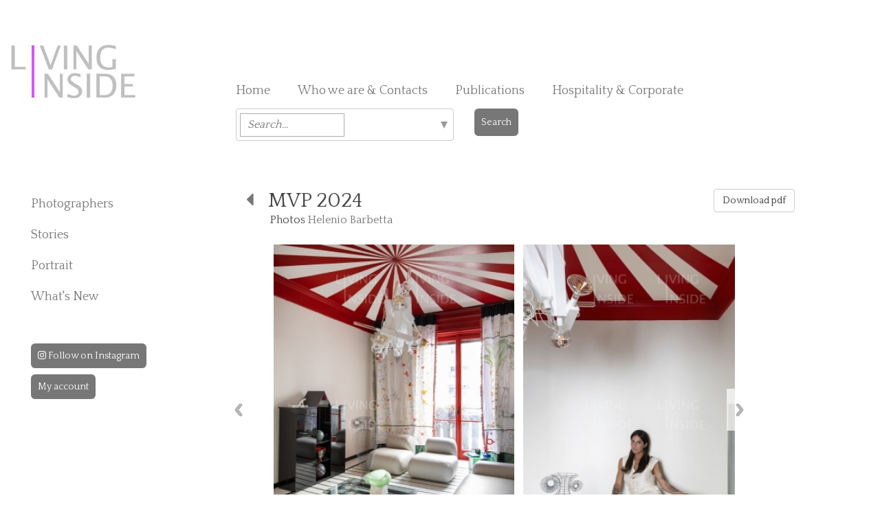

--- FILE ---
content_type: text/html; charset=iso-8859-1
request_url: https://www.livinginside.it/index.php?pagina=features&galleria=8947
body_size: 6279
content:
<!DOCTYPE HTML>
<html lang="en">
<head>
    <script type="text/javascript">
var _iub = _iub || [];
_iub.csConfiguration = {"gdprAppliesGlobally":false,"countryDetection":true,"cookiePolicyInOtherWindow":true,"consentOnContinuedBrowsing":false,"perPurposeConsent":true,"whitelabel":false,"lang":"en","siteId":2424637,"floatingPreferencesButtonDisplay":"bottom-right","cookiePolicyId":28298674,"cookiePolicyUrl":"https://www.livinginside.it/index.php?pagina=privacy", "banner":{ "acceptButtonDisplay":true,"customizeButtonDisplay":true,"acceptButtonColor":"#c4c4c4","acceptButtonCaptionColor":"#000000","customizeButtonColor":"#c4c4c4","customizeButtonCaptionColor":"#000000","rejectButtonDisplay":true,"rejectButtonColor":"#c4c4c4","rejectButtonCaptionColor":"#000000","listPurposes":true,"position":"float-bottom-center","textColor":"#000000","backgroundColor":"#ffffff","content":"We, and selected companies, may access and use information for the purposes below. You may customise your choice or continue using our service if you are okay with the purposes listed.\n\nPlease note that when all purposes are disallowed, some site functionality may be affected." }};
</script>
<script type="text/javascript" src="//cdn.iubenda.com/cs/iubenda_cs.js" charset="UTF-8" async></script>
    <!--meta http-equiv="Content-Type" content="text/html; charset=utf-8"-->
 <meta http-equiv="Content-Type" content="text/html;charset=ISO-8859-1">
<meta name="viewport" content="width=device-width, initial-scale=1, maximum-scale=1">
<meta name="google-site-verification" content="dmRKH8nHFRxi3ZIwmp3cl-ac8DAL9jgHN9CrodWc1WI" />
<title>MVP 2024  - ARCHITECTURAL / DESIGN - Editorial Features - Photographers Agency: Interior Design, Lifestyle, Food, Gardens, Houses â€“ Living Inside LTD</title>
<meta name="description" content="" />
<meta name="keywords" content="" />
<link href="https://fonts.googleapis.com/css?family=Special+Elite" rel="stylesheet" type="text/css">
<link href='https://fonts.googleapis.com/css?family=Quattrocento:400,700' rel='stylesheet' type='text/css'>
<link rel="stylesheet" href="css/bootstrap.min.css" type="text/css" media="all" />
<link rel="stylesheet" href="css/font-awesome.min.css" type="text/css" media="all" />
<link rel="stylesheet" href="css/responsiveslides.css" type="text/css" media="all" />
<link rel="stylesheet" href="css/custom.css" type="text/css" media="all" />

<link href='https://fonts.googleapis.com/css?family=Special+Elite' rel='stylesheet' type='text/css'>

<style type="text/css">
	.fineart {
		font-family: 'Special Elite', cursive;
		text-decoration:none;
		font-weight:bold;
		font-size:20px;
	}

    img{-webkit-user-drag: none;}

    .overlay{
        display: none;
        position: fixed;
        width: 100%;
        height: 100%;
        top: 0;
        left: 0;
        z-index: 999;
        background: rgba(255,255,255,0.8) url("img/loading.gif") center no-repeat;
    }

    body.loading{
        overflow: hidden;
    }

    body.loading .overlay{
        display: block;
    }

</style>

    <!-- CSS -->
    <link rel="stylesheet" type="text/css" href="css/jquery.dropdown.css">

</head>

<body>
<div class="wrap">
	<header class="container-fluid page-header"> <!-- navbar-fixed-top -->
  		<nav class="navbar navbar-default">
  			<div class="container-fluid">
    			<div class="navbar-header">
      				<a class="navbar-brand col-md-3" href="/">
        				<img alt="Brand" src="img/logo.jpg">
     	 			</a>
                    <!--h2 class="hidden-xs hidden-sm"><small>Photography, Fine Art<br>& Bespoke services</small></h2-->
                    <ul class="h-nav navbar-nav hidden-xs hidden-sm col-md-9">
                    	<li><a href="/">Home</a></li>
                        <li><a href="index.php?pagina=about">Who we are & Contacts</a></li>
                        <!--<li><a href="index.php?pagina=fotografi_mondo">Bespoke Services</a></li>-->
                        <li><a href="index.php?pagina=redazionali">Publications</a></li>
                		<li><a href="https://corporate.livinginside.it/" target="_blank">Hospitality & Corporate</a></li>
                        <!--<li><a href="index.php?pagina=contatti">Contacts</a></li>-->

                    </ul>
                    <!-- mobile -->
                    <button type="button" class="navbar-toggle collapsed" data-toggle="collapse" data-target="#navigation">
        				<span class="sr-only">Toggle navigation</span>
        				<span class="icon-bar"></span>
        				<span class="icon-bar"></span>
        				<span class="icon-bar"></span>
      				</button>
                    <div class="collapse navbar-collapse" id="navigation">
      					<ul class="nav navbar-nav hidden-lg hidden-md">
                        	<li><a class="current" href="index.php">Home</a></li>
                        	<li><a href="index.php?pagina=about">Who we are & Contacts</a></li>
                            <li><a href="index.php?pagina=fotografi_mappa">Photographers</a></li>
                			<li><a href="index.php?pagina=features">Our Stories</a></li>
                            <li><a href="index.php?pagina=portrait">Portrait</a></li>
                			<li><a href="index.php?pagina=features&categoria=11">What's New</a></li>
                			<!--<li><a href="index.php?pagina=fotografi_mondo">Bespoke Services</a></li>-->
                            <!--<li><a href="index.php?pagina=corporate">Corporate</a></li>-->
                                                    	<li><a href="index.php?pagina=redazionali">Publications</a></li>
                            <li><a href="https://corporate.livinginside.it/" target="_blank">Hospitality & Corporate</a></li>
                        	<!--<li><a href="index.php?pagina=contatti">Contacts</a></li>-->
                            <li><a href="https://www.instagram.com/living_inside_agency/" target="_blank" style="font-size:14px; color:#fff; background-color:#777; padding:10px; margin-right:0; border-radius:6px;"><i class="fa fa-instagram"></i> Follow on Instagram</a></li>


                        <br>
                            <li><a href="index.php?pagina=login" style="font-size:14px; color:#fff; background-color:#777; padding:10px; border-radius:6px;">My account</a></li>
                        
                        </ul>
                    </div>
                                            <br style="clear:both;">
                    <div class="col-md-4 col-md-offset-3">
                        <form action="index.php?pagina=search" method="post">
                            <div class="row">
                                <div class="col-md-10 col-sm-10 col-xs-9" style="border:0px !important;">
                                    <div class="dropdown-keywords" style="border:0px !important;">
                            		   <select style="display:none; border:0px !important;" name="keywords[]" id="" multiple placeholder="Search...">
                            			   <option value='12'>beige</option><option value='14'>black</option><option value='4'>blue</option><option value='202'>Brown</option><option value='188'>golden</option><option value='5'>green</option><option value='3'>grey</option><option value='11'>metal</option><option value='9'>multi coloured/geometric</option><option value='8'>orange</option><option value='1'>pastel colours</option><option value='16'>pattern</option><option value='2'>pink</option><option value='13'>purple</option><option value='7'>red</option><option value='15'>stripes</option><option value='10'>white</option><option value='6'>yellow</option><option value='17'>attic</option><option value='24'>big house</option><option value='25'>caravan</option><option value='19'>conversion</option><option value='21'>cottage</option><option value='27'>farm house</option><option value='28'>houseboat</option><option value='26'>hut</option><option value='29'>penthouse</option><option value='18'>renovation</option><option value='30'>seaside house</option><option value='33'>shed</option><option value='23'>small house</option><option value='31'>tree house</option><option value='20'>villa</option><option value='48'>bamboo</option><option value='151'>boiserie</option><option value='152'>brass</option><option value='38'>brick</option><option value='46'>ceramic</option><option value='206'>clay</option><option value='36'>concrete</option><option value='40'>fresco</option><option value='169'>furry</option><option value='47'>glass</option><option value='208'>iron</option><option value='197'>leather</option><option value='39'>marble</option><option value='50'>mosaic</option><option value='212'>paper</option><option value='196'>plastic</option><option value='189'>plywood</option><option value='49'>rattan</option><option value='175'>resin</option><option value='44'>steel</option><option value='42'>stone</option><option value='150'>stucco</option><option value='178'>suede</option><option value='51'>terrazzo</option><option value='59'>textile</option><option value='35'>tiles</option><option value='41'>timber cladding</option><option value='45'>velvet</option><option value='190'>wall painting</option><option value='34'>wallpaper</option><option value='37'>wood</option><option value='52'>wooden floor</option><option value='201'>wool</option><option value='179'>Armchair</option><option value='67'>art</option><option value='66'>artwork</option><option value='191'>bar trolley</option><option value='91'>barbecue</option><option value='181'>bathtub</option><option value='176'>Bedside table</option><option value='93'>bench</option><option value='182'>book</option><option value='65'>bookshelf</option><option value='204'>bunk bed</option><option value='80'>candlestick</option><option value='213'>canopy bed</option><option value='63'>carpet</option><option value='97'>cat</option><option value='72'>ceiling</option><option value='171'>ceramic vase</option><option value='56'>chandelier</option><option value='187'>chest of drawers</option><option value='83'>chinoiserie</option><option value='185'>clock</option><option value='111'>closet</option><option value='54'>coat rack</option><option value='198'>coffee table</option><option value='68'>collection</option><option value='209'>console</option><option value='89'>couch</option><option value='79'>cupboard</option><option value='58'>curtain</option><option value='88'>cushions</option><option value='193'>day bed</option><option value='153'>desk</option><option value='96'>dog</option><option value='180'>dresser</option><option value='76'>dry flowers</option><option value='165'>egg chair</option><option value='60'>fireplace</option><option value='75'>flowers</option><option value='183'>french door</option><option value='154'>gate</option><option value='172'>glass vase</option><option value='160'>glass wall</option><option value='77'>hammock</option><option value='57'>hanging</option><option value='174'>hanging lamp</option><option value='163'>instrument</option><option value='195'>ladder</option><option value='173'>lamp</option><option value='205'>letters</option><option value='55'>light</option><option value='71'>mirror</option><option value='210'>neon</option><option value='90'>outside furniture</option><option value='95'>pets</option><option value='69'>plants</option><option value='203'>plate rack</option><option value='207'>pouf</option><option value='86'>rocking chair</option><option value='62'>rug</option><option value='219'>sconces applique</option><option value='220'>Screen</option><option value='164'>seesaw</option><option value='158'>separé</option><option value='85'>shelf</option><option value='81'>shoe rack</option><option value='87'>shower</option><option value='84'>sideboard</option><option value='199'>sliding door</option><option value='170'>sofa</option><option value='218'>Spiral staircase</option><option value='155'>stool</option><option value='73'>stove</option><option value='217'>sun bed </option><option value='156'>table</option><option value='64'>tapestry</option><option value='200'>vanity</option><option value='53'>wall hanger</option><option value='94'>wardrobe</option><option value='92'>window</option><option value='78'>wine cellar</option><option value='100'>balcony</option><option value='104'>bathroom</option><option value='105'>bedroom</option><option value='102'>dining room</option><option value='109'>entrance</option><option value='118'>façade</option><option value='99'>garden</option><option value='119'>greenhouse</option><option value='168'>gym</option><option value='108'>hall</option><option value='107'>hallway corridor</option><option value='114'>home office</option><option value='112'>kids room</option><option value='103'>kitchen</option><option value='106'>laundry</option><option value='101'>living room</option><option value='148'>mezzanine</option><option value='161'>niche</option><option value='115'>outdoor</option><option value='159'>path</option><option value='120'>porch</option><option value='162'>sauna</option><option value='113'>staircase</option><option value='116'>storage</option><option value='117'>swimming pool</option><option value='98'>terrace</option><option value='121'>vegetable garden</option><option value='110'>walk in closet</option><option value='194'>winter garden patio</option><option value='127'>animal</option><option value='142'>antique</option><option value='140'>architectural</option><option value='141'>children</option><option value='215'>Christmas decoration</option><option value='216'>Christmas table</option><option value='214'>Christmas tree</option><option value='128'>classic</option><option value='131'>contemporary</option><option value='146'>cosy</option><option value='186'>country</option><option value='211'>delabré limewash</option><option value='125'>eco friendly</option><option value='137'>ethnic/exotic</option><option value='138'>feminine</option><option value='184'>Japanese</option><option value='133'>minimalist</option><option value='136'>mixed style</option><option value='139'>modern</option><option value='124'>natural</option><option value='144'>oriental</option><option value='134'>recycled</option><option value='143'>romantic</option><option value='135'>rustic</option><option value='123'>scandinavian style</option><option value='167'>shabby</option><option value='126'>sustainable</option><option value='132'>urban industrial</option><option value='129'>vintage/ retro</option>                            		   </select>
                            		 </div>
                                </div>
                                <div class="col-md-2 col-sm-2 col-xs-3">
                                    <button type="submit" style="font-size:14px; color:#fff; background-color:#777; padding:10px; border-radius:6px; border:none;">Search</button>
                                </div>
                            </div>
                        </form>
                                                    <!--<p style="margin-top:10px;">Return to your search for: <a href="index.php?pagina=search"><em>
                                                            </em></a></p>-->
                                            </div>
                        			</div>
  			</div>
		</nav>
	</header>

    <div class="container-fluid content">
    	<div class="col-md-3">
        	<ul role="navigation" class="nav v-nav hidden-xs hidden-sm">
            	<li><a href="index.php?pagina=fotografi_mappa">Photographers</a></li>
                <li><a data-toggle="collapse" data-parent="#accordion" href="#stories" aria-expanded="false" aria-controls="stories">Stories</a>
                	<ul id="stories" class="panel-collapse collapse" role="navigation" aria-labelledby="headingOne">
                    	                        <li><a href="index.php?pagina=features&categoria=15">Celebration</a></li>

                                                <li><a href="index.php?pagina=features&categoria=3">Food</a></li>

                                                <li><a href="index.php?pagina=features&categoria=2">Garden and outdoor</a></li>

                                                <li><a href="index.php?pagina=features&categoria=1">Interiors</a></li>

                                                <li><a href="index.php?pagina=features&categoria=18">Interiors by city and country</a></li>

                                                <li><a href="index.php?pagina=features&categoria=19">Lifestyle</a></li>

                                                <li><a href="index.php?pagina=features&categoria=8">Makers and workspaces</a></li>

                                                <li><a href="index.php?pagina=features&categoria=7">Seasons</a></li>

                                                <li><a href="index.php?pagina=features&categoria=16">Travel and hospitality</a></li>

                        
                    </ul>
                </li>
                <li><a href="index.php?pagina=portrait">Portrait</a></li>
                <li><a href="index.php?pagina=features&categoria=11">What's New</a></li>
                                <li style="margin-top:40px;"><a href="https://www.instagram.com/living_inside_agency/" target="_blank" style="font-size:14px; color:#fff; background-color:#777; padding:10px; border-radius:6px;"><i class="fa fa-instagram"></i> Follow on Instagram</a></li>

                                    <li><a href="index.php?pagina=login" style="font-size:14px; color:#fff; background-color:#777; padding:10px; border-radius:6px;">My account</a></li>
                                
                                <!--li><a style="color:#444; margin-top:15px;" href="index.php?pagina=fotografi_mondo">Bespoke Services</a></li-->
                <!--<li style="margin-top:130px; width:150px;">
                <hr style="background-color:#353535; width:100%; height:2px; margin:1px 0;">
                <hr style="background-color:#63A69F; width:100%; height:2px; margin:0;">
                <hr style="background-color:#353535; width:100%; height:2px; margin:1px 0 15px 0;">
                <a href="http://www.fineart-livinginside.com/" target="_blank"><img style="display:block; margin: 0 auto;" src="img/fineart-piccolo-grigio.png" alt="Fine Art" width="100"></a>
                <hr style="background-color:#353535; width:100%; height:2px; margin:15px 0 1px 0;">
                <hr style="background-color:#63A69F; width:100%; height:2px; margin:0;">
                <hr style="background-color:#353535; width:100%; height:2px; margin:1px 0;"></li>-->
            </ul>
        </div>

        <div class="overlay"></div>

<div class="col-md-9 sezione slider">
        	<div class="col-md-9"><h2><a href="javascript:history.back();"><i class="fa fa-caret-left"></i></a>&nbsp;&nbsp; MVP 2024 </h2><p>Photos <a href="index.php?pagina=fotografi&id=80">Helenio Barbetta</a></p></div>
            <div class="col-md-3"><button class="btn btn-default" id="genera" type="button" href="javascript:;">Download pdf</button></div>
            <ul class="rslides hidden-xs hidden-sm">
            	<li>
  				                	<div class="col-md-6">
                    	<img src="uploads/gallerie/grande/paggini2024copia_8947_ag3a7143.jpg" draggable="false" onmousedown="return false" style="user-drag: none">
                    </div>
                                	<div class="col-md-6">
                    	<img src="uploads/gallerie/grande/paggini2024copia_8947_ag3a7202.jpg" draggable="false" onmousedown="return false" style="user-drag: none">
                    </div>
                </li><li>                	<div class="col-md-6">
                    	<img src="uploads/gallerie/grande/paggini2024copia_8947_ag3a7203.jpg" draggable="false" onmousedown="return false" style="user-drag: none">
                    </div>
                                	<div class="col-md-6">
                    	<img src="uploads/gallerie/grande/paggini2024copia_8947_ag3a7210.jpg" draggable="false" onmousedown="return false" style="user-drag: none">
                    </div>
                </li><li>                	<div class="col-md-6">
                    	<img src="uploads/gallerie/grande/paggini2024copia_8947_bg3a7038.jpg" draggable="false" onmousedown="return false" style="user-drag: none">
                    </div>
                                	<div class="col-md-6">
                    	<img src="uploads/gallerie/grande/paggini2024copia_8947_bg3a7041.jpg" draggable="false" onmousedown="return false" style="user-drag: none">
                    </div>
                </li><li>                	<div class="col-md-6">
                    	<img src="uploads/gallerie/grande/paggini2024copia_8947_bg3a7046.jpg" draggable="false" onmousedown="return false" style="user-drag: none">
                    </div>
                                	<div class="col-md-6">
                    	<img src="uploads/gallerie/grande/paggini2024copia_8947_bg3a7052.jpg" draggable="false" onmousedown="return false" style="user-drag: none">
                    </div>
                </li><li>                	<div class="col-md-6">
                    	<img src="uploads/gallerie/grande/paggini2024copia_8947_bg3a7079.jpg" draggable="false" onmousedown="return false" style="user-drag: none">
                    </div>
                                	<div class="col-md-6">
                    	<img src="uploads/gallerie/grande/paggini2024copia_8947_bg3a7094.jpg" draggable="false" onmousedown="return false" style="user-drag: none">
                    </div>
                </li><li>                	<div class="col-md-6">
                    	<img src="uploads/gallerie/grande/paggini2024copia_8947_bg3a7127.jpg" draggable="false" onmousedown="return false" style="user-drag: none">
                    </div>
                                	<div class="col-md-6">
                    	<img src="uploads/gallerie/grande/paggini2024copia_8947_bg3a7167.jpg" draggable="false" onmousedown="return false" style="user-drag: none">
                    </div>
                </li><li>                	<div class="col-md-6">
                    	<img src="uploads/gallerie/grande/paggini2024copia_8947_cg3a6933.jpg" draggable="false" onmousedown="return false" style="user-drag: none">
                    </div>
                                	<div class="col-md-6">
                    	<img src="uploads/gallerie/grande/paggini2024copia_8947_cg3a6961.jpg" draggable="false" onmousedown="return false" style="user-drag: none">
                    </div>
                </li><li>                	<div class="col-md-6">
                    	<img src="uploads/gallerie/grande/paggini2024copia_8947_cg3a7213.jpg" draggable="false" onmousedown="return false" style="user-drag: none">
                    </div>
                                	<div class="col-md-6">
                    	<img src="uploads/gallerie/grande/paggini2024copia_8947_cg3a7237.jpg" draggable="false" onmousedown="return false" style="user-drag: none">
                    </div>
                </li><li>                	<div class="col-md-6">
                    	<img src="uploads/gallerie/grande/paggini2024copia_8947_ug3a6964.jpg" draggable="false" onmousedown="return false" style="user-drag: none">
                    </div>
                                	<div class="col-md-6">
                    	<img src="uploads/gallerie/grande/paggini2024copia_8947_zg3a6918.jpg" draggable="false" onmousedown="return false" style="user-drag: none">
                    </div>
                </li><li>                	<div class="col-md-6">
                    	<img src="uploads/gallerie/grande/paggini2024copia_8947_zg3a6926.jpg" draggable="false" onmousedown="return false" style="user-drag: none">
                    </div>
                                	<div class="col-md-6">
                    	<img src="uploads/gallerie/grande/paggini2024copia_8947_zg3a6974.jpg" draggable="false" onmousedown="return false" style="user-drag: none">
                    </div>
                </li><li>                	<div class="col-md-6">
                    	<img src="uploads/gallerie/grande/paggini2024copia_8947_zg3a6977.jpg" draggable="false" onmousedown="return false" style="user-drag: none">
                    </div>
                                	<div class="col-md-6">
                    	<img src="uploads/gallerie/grande/paggini2024copia_8947_zg3a6980.jpg" draggable="false" onmousedown="return false" style="user-drag: none">
                    </div>
                </li><li>                	<div class="col-md-6">
                    	<img src="uploads/gallerie/grande/paggini2024copia_8947_zg3a6993.jpg" draggable="false" onmousedown="return false" style="user-drag: none">
                    </div>
                                	<div class="col-md-6">
                    	<img src="uploads/gallerie/grande/paggini2024copia_8947_zg3a6996.jpg" draggable="false" onmousedown="return false" style="user-drag: none">
                    </div>
                </li><li>                	<div class="col-md-6">
                    	<img src="uploads/gallerie/grande/paggini2024copia_8947_zg3a7014.jpg" draggable="false" onmousedown="return false" style="user-drag: none">
                    </div>
                                	<div class="col-md-6">
                    	<img src="uploads/gallerie/grande/paggini2024copia_8947_zg3a7025.jpg" draggable="false" onmousedown="return false" style="user-drag: none">
                    </div>
                </li><li>			</ul>

            <!-- mobile -->
            <ul class="rslides mobile hidden-lg hidden-md">
  				                <li><img src="uploads/gallerie/grande/paggini2024copia_8947_ag3a7143.jpg" draggable="false" onmousedown="return false" style="user-drag: none"></li>
                                <li><img src="uploads/gallerie/grande/paggini2024copia_8947_ag3a7202.jpg" draggable="false" onmousedown="return false" style="user-drag: none"></li>
                                <li><img src="uploads/gallerie/grande/paggini2024copia_8947_ag3a7203.jpg" draggable="false" onmousedown="return false" style="user-drag: none"></li>
                                <li><img src="uploads/gallerie/grande/paggini2024copia_8947_ag3a7210.jpg" draggable="false" onmousedown="return false" style="user-drag: none"></li>
                                <li><img src="uploads/gallerie/grande/paggini2024copia_8947_bg3a7038.jpg" draggable="false" onmousedown="return false" style="user-drag: none"></li>
                                <li><img src="uploads/gallerie/grande/paggini2024copia_8947_bg3a7041.jpg" draggable="false" onmousedown="return false" style="user-drag: none"></li>
                                <li><img src="uploads/gallerie/grande/paggini2024copia_8947_bg3a7046.jpg" draggable="false" onmousedown="return false" style="user-drag: none"></li>
                                <li><img src="uploads/gallerie/grande/paggini2024copia_8947_bg3a7052.jpg" draggable="false" onmousedown="return false" style="user-drag: none"></li>
                                <li><img src="uploads/gallerie/grande/paggini2024copia_8947_bg3a7079.jpg" draggable="false" onmousedown="return false" style="user-drag: none"></li>
                                <li><img src="uploads/gallerie/grande/paggini2024copia_8947_bg3a7094.jpg" draggable="false" onmousedown="return false" style="user-drag: none"></li>
                                <li><img src="uploads/gallerie/grande/paggini2024copia_8947_bg3a7127.jpg" draggable="false" onmousedown="return false" style="user-drag: none"></li>
                                <li><img src="uploads/gallerie/grande/paggini2024copia_8947_bg3a7167.jpg" draggable="false" onmousedown="return false" style="user-drag: none"></li>
                                <li><img src="uploads/gallerie/grande/paggini2024copia_8947_cg3a6933.jpg" draggable="false" onmousedown="return false" style="user-drag: none"></li>
                                <li><img src="uploads/gallerie/grande/paggini2024copia_8947_cg3a6961.jpg" draggable="false" onmousedown="return false" style="user-drag: none"></li>
                                <li><img src="uploads/gallerie/grande/paggini2024copia_8947_cg3a7213.jpg" draggable="false" onmousedown="return false" style="user-drag: none"></li>
                                <li><img src="uploads/gallerie/grande/paggini2024copia_8947_cg3a7237.jpg" draggable="false" onmousedown="return false" style="user-drag: none"></li>
                                <li><img src="uploads/gallerie/grande/paggini2024copia_8947_ug3a6964.jpg" draggable="false" onmousedown="return false" style="user-drag: none"></li>
                                <li><img src="uploads/gallerie/grande/paggini2024copia_8947_zg3a6918.jpg" draggable="false" onmousedown="return false" style="user-drag: none"></li>
                                <li><img src="uploads/gallerie/grande/paggini2024copia_8947_zg3a6926.jpg" draggable="false" onmousedown="return false" style="user-drag: none"></li>
                                <li><img src="uploads/gallerie/grande/paggini2024copia_8947_zg3a6974.jpg" draggable="false" onmousedown="return false" style="user-drag: none"></li>
                                <li><img src="uploads/gallerie/grande/paggini2024copia_8947_zg3a6977.jpg" draggable="false" onmousedown="return false" style="user-drag: none"></li>
                                <li><img src="uploads/gallerie/grande/paggini2024copia_8947_zg3a6980.jpg" draggable="false" onmousedown="return false" style="user-drag: none"></li>
                                <li><img src="uploads/gallerie/grande/paggini2024copia_8947_zg3a6993.jpg" draggable="false" onmousedown="return false" style="user-drag: none"></li>
                                <li><img src="uploads/gallerie/grande/paggini2024copia_8947_zg3a6996.jpg" draggable="false" onmousedown="return false" style="user-drag: none"></li>
                                <li><img src="uploads/gallerie/grande/paggini2024copia_8947_zg3a7014.jpg" draggable="false" onmousedown="return false" style="user-drag: none"></li>
                                <li><img src="uploads/gallerie/grande/paggini2024copia_8947_zg3a7025.jpg" draggable="false" onmousedown="return false" style="user-drag: none"></li>
                			</ul>
        </div>




    	<!--div class="col-md-12 copyright">
        	<p>All pictures included on this website are property of the photographers represented by Living Inside SRL, unless otherwise stated, and are protected by international property and copyright laws.<br>
Images, text and articles appearing on this website cannot be reproduced in any media, website, blog or social network.</p>
        </div-->
    </div> <!-- container -->
    <div id="push"></div>
</div> <!-- wrap -->
    <footer class="container-fluid">
    	<div class="col-md-8">
        	<p>Living Inside SRL - Benedetto Marcello 4 - 20124 Milano (MI) - Phone +39 (0)2 36723096<br>
E-mail <a href="mailto:info@livinginside.it">info@livinginside.it</a> - P.IVA 07580240963 - <a href="index.php?pagina=privacy">Privacy</a></p>
        </div>

		    </footer>

<script type="text/javascript" src="js/jquery.min.js"></script>

<script src="js/bootstrap.min.js"></script>


<script>
  $(function() {
      $('img').on('dragstart', function(event) { event.preventDefault(); });

      $('img').on('dragstart', false);
  });
</script>

<script src="js/responsiveslides.min.js"></script>

<script>
  $(function() {
    $(".rslides").responsiveSlides({
		auto: false,
		speed: 500,
  		timeout: 4000,
 		nav: true,
		namespace: "centered-btns"
	});
  });
</script>


    <script>
        $('#myModal').on('shown.bs.modal', function () {
          $('#myInput').focus()
        })
    </script>


    <script src="js/jquery.dropdown.js"></script>
    <script>

  $('.dropdown-keywords').dropdown({
    //data: json1.data,
    //limitCount: 40,
    multipleMode: 'label',
    choice: function () {
      // console.log(arguments,this);
    }
  });

</script>

<script>
// Initiate an Ajax request on button click
$(document).on("click", "#genera", function(){
    // Adding timestamp to set cache false
    $("body").addClass("loading");
    $("#genera").html("Please wait, we're generating the pdf...");
    window.location.replace('genera_pdf/genera_pdf.php?galleria=8947&lingua=en');

    setTimeout(function() {
            $("#genera").html("Download pdf");
    }, 10000);
    setTimeout(function() {
            $("body").removeClass("loading");
    }, 8000);

});
</script>



</body>
</html>


--- FILE ---
content_type: text/javascript
request_url: https://www.livinginside.it/js/jquery.dropdown.js
body_size: 5632
content:
;
(function ($) {
  'use strict';

  function noop() { }

  function throttle(func, wait, options) {
    var context, args, result;
    var timeout = null;
    // ä¸Šæ¬¡æ‰§è¡Œæ—¶é—´ç‚¹
    var previous = 0;
    if (!options) options = {};
    // å»¶è¿Ÿæ‰§è¡Œå‡½æ•°
    var later = function () {
      // è‹¥è®¾å®šäº†å¼€å§‹è¾¹ç•Œä¸æ‰§è¡Œé€‰é¡¹ï¼Œä¸Šæ¬¡æ‰§è¡Œæ—¶é—´å§‹ç»ˆä¸º0
      previous = options.leading === false ? 0 : new Date().getTime();
      timeout = null;
      result = func.apply(context, args);
      if (!timeout) context = args = null;
    };
    return function () {
      var now = new Date().getTime();
      // é¦–æ¬¡æ‰§è¡Œæ—¶ï¼Œå¦‚æžœè®¾å®šäº†å¼€å§‹è¾¹ç•Œä¸æ‰§è¡Œé€‰é¡¹ï¼Œå°†ä¸Šæ¬¡æ‰§è¡Œæ—¶é—´è®¾å®šä¸ºå½“å‰æ—¶é—´ã€‚
      if (!previous && options.leading === false) previous = now;
      // å»¶è¿Ÿæ‰§è¡Œæ—¶é—´é—´éš”
      var remaining = wait - (now - previous);
      context = this;
      args = arguments;
      // å»¶è¿Ÿæ—¶é—´é—´éš”remainingå°äºŽç­‰äºŽ0ï¼Œè¡¨ç¤ºä¸Šæ¬¡æ‰§è¡Œè‡³æ­¤æ‰€é—´éš”æ—¶é—´å·²ç»è¶…è¿‡ä¸€ä¸ªæ—¶é—´çª—å£
      // remainingå¤§äºŽæ—¶é—´çª—å£waitï¼Œè¡¨ç¤ºå®¢æˆ·ç«¯ç³»ç»Ÿæ—¶é—´è¢«è°ƒæ•´è¿‡
      if (remaining <= 0 || remaining > wait) {
        clearTimeout(timeout);
        timeout = null;
        previous = now;
        result = func.apply(context, args);
        if (!timeout) context = args = null;
        //å¦‚æžœå»¶è¿Ÿæ‰§è¡Œä¸å­˜åœ¨ï¼Œä¸”æ²¡æœ‰è®¾å®šç»“å°¾è¾¹ç•Œä¸æ‰§è¡Œé€‰é¡¹
      } else if (!timeout && options.trailing !== false) {
        timeout = setTimeout(later, remaining);
      }
      return result;
    };
  }

  var isSafari = function () {
    var ua = navigator.userAgent.toLowerCase();
    if (ua.indexOf('safari') !== -1) {
      return ua.indexOf('chrome') > -1 ? false : true;
    }
  }();

  var settings = {
    readonly: false,
    minCount: 0,
    minCountErrorMessage: '',
    limitCount: Infinity,
    limitCountErrorMessage: '',
    input: '<input type="text" maxLength="20" placeholder="Search...">',
    data: [],
    searchable: true,
    searchNoData: '<li style="color:#ddd">No Results.</li>',
    init: noop,
    choice: noop,
    extendProps: []
  };

  var KEY_CODE = {
    up: 38,
    down: 40,
    enter: 13
  };

  var EVENT_SPACE = {
    click: 'click.iui-dropdown',
    focus: 'focus.iui-dropdown',
    keydown: 'keydown.iui-dropdown',
    keyup: 'keyup.iui-dropdown'
  };

  var ALERT_TIMEOUT_PERIOD = 1000;

  // åˆ›å»ºæ¨¡æ¿
  function createTemplate() {
    var isLabelMode = this.isLabelMode;
    var searchable = this.config.searchable;
    var templateSearch = searchable ? '<span class="dropdown-search">' + this.config.input + '</span>' : '';

    return isLabelMode ? '<div class="dropdown-display-label"><div class="dropdown-chose-list">' + templateSearch + '</div></div><div class="dropdown-main">{{ul}}</div>' : '<a href="javascript:;" class="dropdown-display" tabindex="0"><span class="dropdown-chose-list"></span><a href="javascript:;"  class="dropdown-clear-all" tabindex="0">\xD7</a></a><div class="dropdown-main">' + templateSearch + '{{ul}}</div>';
  }

  // å°äºŽminCountæç¤ºçš„å…ƒç´ 
  function minItemsAlert() {
    var _dropdown = this;
    var _config = _dropdown.config;
    var $el = _dropdown.$el;
    var $alert = $el.find('.dropdown-minItem-alert');
    var alertMessage = _config.minCountErrorMessage;
    clearTimeout(_dropdown.itemCountAlertTimer);

    if ($alert.length === 0) {
      if (!alertMessage) {
        alertMessage = '\u6700\u4f4e\u9009\u62e9' + _config.minCount + '\u4E2A';
      }
      $alert = $('<div class="dropdown-minItem-alert">' + alertMessage + '</div>');
    }

    $el.append($alert);
    _dropdown.itemCountAlertTimer = setTimeout(function () {
      $el.find('.dropdown-minItem-alert').remove();
    }, ALERT_TIMEOUT_PERIOD);
  }

  // è¶…å‡ºé™åˆ¶æç¤º
  function maxItemAlert() {
    var _dropdown = this;
    var _config = _dropdown.config;
    var $el = _dropdown.$el;
    var $alert = $el.find('.dropdown-maxItem-alert');
    var alertMessage = _config.limitCountErrorMessage;
    clearTimeout(_dropdown.itemLimitAlertTimer);

    if ($alert.length === 0) {
      if (!alertMessage) {
        alertMessage = '\u6700\u591A\u53EF\u9009\u62E9' + _config.limitCount + '\u4E2A';
      }
      $alert = $('<div class="dropdown-maxItem-alert">' + alertMessage + '</div>');
    }

    $el.append($alert);
    _dropdown.itemLimitAlertTimer = setTimeout(function () {
      $el.find('.dropdown-maxItem-alert').remove();
    }, ALERT_TIMEOUT_PERIOD);
  }

  // select-option è½¬ ul-li
  function selectToDiv(str) {
    var result = str || '';
    // ç§»é™¤selectæ ‡ç­¾
    result = result.replace(/<select[^>]*>/gi, '').replace('</select>', '');
    // ç§»é™¤ optgroup ç»“æŸæ ‡ç­¾
    result = result.replace(/<\/optgroup>/gi, '');
    result = result.replace(/<optgroup[^>]*>/gi, function (matcher) {
      var groupName = /label="(.[^"]*)"(\s|>)/.exec(matcher);
      var groupId = /data\-group\-id="(.[^"]*)"(\s|>)/.exec(matcher);
      return '<li class="dropdown-group" data-group-id="' + (groupId ? groupId[1] : '') + '">' + (groupName ? groupName[1] : '') + '</li>';
    });
    result = result.replace(/<option(.*?)<\/option>/gi, function (matcher) {
      // var value = /value="?([\w\u4E00-\u9FA5\uF900-\uFA2D]+)"?/.exec(matcher);
      var value = $(matcher).val();
      var name = />(.*)<\//.exec(matcher);
      // å¼ºåˆ¶è¦æ±‚htmlä¸­ä½¿ç”¨selected/disabledï¼Œè€Œä¸æ˜¯selected="selected","disabled="disabled"
      var isSelected = matcher.indexOf('selected') > -1 ? true : false;
      var isDisabled = matcher.indexOf('disabled') > -1 ? true : false;
      var extendAttr = ''
      var extendProps = matcher.replace(/data-(\w+)="?(.[^"]+)"?/g, function ($1) {
        extendAttr += $1 + ' '
      });
      return '<li ' + (isDisabled ? ' disabled' : ' tabindex="0"') + ' data-value="' + (value || '') + '" class="dropdown-option ' + (isSelected ? 'dropdown-chose' : '') + '" ' + extendAttr + '>' + (name ? name[1] : '') + '</li>';
    });

    return result;
  }

  // object-data è½¬ select-option
  function objectToSelect(data) {
    var dropdown = this;
    var map = {};
    var result = '';
    var name = [];
    var selectAmount = 0;
    var extendProps = dropdown.config.extendProps;

    if (!data || !data.length) {
      return false;
    }

    $.each(data, function (index, val) {
      // disable æƒé‡é«˜äºŽ selected
      var hasGroup = val.groupId;
      var isDisabled = val.disabled ? ' disabled' : '';
      var isSelected = val.selected && !isDisabled ? ' selected' : '';
      var extendAttr = ''
      $.each(extendProps, function (index, value) {
        if (val[value]) {
          extendAttr += 'data-' + value + '="' + val[value] + '" '
        }
      })
      var temp = '<option' + isDisabled + isSelected + ' value="' + val.id + '" ' + extendAttr + '>' + val.name + '</option>';
      if (isSelected) {
        name.push('<span class="dropdown-selected">' + val.name + '<i class="del" data-id="' + val.id + '"></i></span>');
        selectAmount++;
      }
      // åˆ¤æ–­æ˜¯å¦æœ‰åˆ†ç»„
      if (hasGroup) {
        if (map[val.groupId]) {
          map[val.groupId] += temp;
        } else {
          //  &janking& just a separator
          map[val.groupId] = val.groupName + '&janking&' + temp;
        }
      } else {
        map[index] = temp;
      }
    });

    $.each(map, function (index, val) {
      var option = val.split('&janking&');
      // åˆ¤æ–­æ˜¯å¦æœ‰åˆ†ç»„
      if (option.length === 2) {
        var groupName = option[0];
        var items = option[1];
        result += '<optgroup label="' + groupName + '" data-group-id="' + index + '">' + items + '</optgroup>';
      } else {
        result += val;
      }
    });

    return [result, name, selectAmount];
  }

  // select-option è½¬ object-data
  //
  function selectToObject(el) {
    var $select = el;
    var result = [];

    function readOption(key, el) {
      var $option = $(el);
      this.id = $option.prop('value');
      this.name = $option.text();
      this.disabled = $option.prop('disabled');
      this.selected = $option.prop('selected');
    }

    $.each($select.children(), function (key, el) {
      var tmp = {};
      var tmpGroup = {};
      var $el = $(el);
      if (el.nodeName === 'OPTGROUP') {
        tmpGroup.groupId = $el.data('groupId');
        tmpGroup.groupName = $el.attr('label');
        $.each($el.children(), $.proxy(readOption, tmp));
        $.extend(tmp, tmpGroup);
      } else {
        $.each($el, $.proxy(readOption, tmp));
      }
      result.push(tmp);
    });

    return result;
  }

  var action = {
    show: function (event) {
      event.stopPropagation();
      var _dropdown = this;
      $(document).trigger('click.dropdown');
      _dropdown.$el.addClass('active');
    },
    search: throttle(function (event) {
      var _dropdown = this;
      var _config = _dropdown.config;
      var $el = _dropdown.$el;
      var $input = $(event.target);
      var intputValue = $input.val();
      var data = _dropdown.config.data;
      var result = [];
      if (event.keyCode > 36 && event.keyCode < 41) {
        return;
      }
      $.each(data, function (key, value) {
        if ((value.groupName && value.groupName.toLowerCase().indexOf(intputValue.toLowerCase()) > -1) || value.name.toLowerCase().indexOf(intputValue.toLowerCase()) > -1 || '' + value.id === '' + intputValue) {
          result.push(value);
        }
      });
      $el.find('ul').html(selectToDiv(objectToSelect.call(_dropdown, result)[0]) || _config.searchNoData);
    }, 300),
    control: function (event) {
      var keyCode = event.keyCode;
      var KC = KEY_CODE;
      var index = 0;
      var direct;
      var itemIndex;
      var $items;
      if (keyCode === KC.down || keyCode === KC.up) {
        // æ–¹å‘
        direct = keyCode === KC.up ? -1 : 1;
        $items = this.$el.find('[tabindex]');
        itemIndex = $items.index($(document.activeElement));
        // åˆå§‹
        if (itemIndex === -1) {
          index = direct + 1 ? -1 : 0;
        } else {
          index = itemIndex;
        }
        // ç¡®è®¤ä½åº
        index = index + direct;
        // æœ€åŽä½å¾ªçŽ¯
        if (index === $items.length) {
          index = 0;
        }
        $items.eq(index).focus();
        event.preventDefault();
      }
    },
    multiChoose: function (event, status) {
      var _dropdown = this;
      var _config = _dropdown.config;
      var $select = _dropdown.$select;
      var $target = $(event.target);
      var value = $target.attr('data-value');
      var hasSelected = $target.hasClass('dropdown-chose');
      var selectedName = [];
      var selectedProp;

      if ($target.hasClass('dropdown-display')) {
        return false;
      }

      if (hasSelected) {
        $target.removeClass('dropdown-chose');
        _dropdown.selectAmount--;
      } else {
        if (_dropdown.selectAmount < _config.limitCount) {
          $target.addClass('dropdown-chose');
          _dropdown.selectAmount++;
        } else {
          maxItemAlert.call(_dropdown);
          return false;
        }
      }

      _dropdown.name = [];

      $.each(_config.data, function (key, item) {
        if ('' + item.id === '' + value) {
          selectedProp = item;
          item.selected = hasSelected ? false : true;
        }
        if (item.selected) {
          selectedName.push(item.name);
          _dropdown.name.push('<span class="dropdown-selected">' + item.name + '<i class="del" data-id="' + item.id + '"></i></span>');
        }
      });

      $select.find('option[value="' + value + '"]').prop('selected', hasSelected ? false : true);

      if (hasSelected && _dropdown.selectAmount < _config.minCount) {
        minItemsAlert.call(_dropdown);
      }

      _dropdown.$choseList.find('.dropdown-selected').remove();
      _dropdown.$choseList.prepend(_dropdown.name.join(''));
      _dropdown.$el.find('.dropdown-display').attr('title', selectedName.join(','));
      _config.choice.call(_dropdown, event, selectedProp);
    },
    singleChoose: function (event) {
      var _dropdown = this;
      var _config = _dropdown.config;
      var $el = _dropdown.$el;
      var $select = _dropdown.$select;
      var $target = $(event.target);
      var value = $target.attr('data-value');
      var hasSelected = $target.hasClass('dropdown-chose');

      if ($target.hasClass('dropdown-chose') || $target.hasClass('dropdown-display')) {
        return false;
      }

      _dropdown.name = [];


      $el.removeClass('active').find('li').not($target).removeClass('dropdown-chose');

      $target.toggleClass('dropdown-chose');
      $.each(_config.data, function (key, item) {
        // id æœ‰å¯èƒ½æ˜¯æ•°å­—ä¹Ÿæœ‰å¯èƒ½æ˜¯å­—ç¬¦ä¸²ï¼Œå¼ºåˆ¶å…¨ç­‰æœ‰å¼Šç«¯ 2017-03-20 22:19:21
        item.selected = false;
        if ('' + item.id === '' + value) {
          item.selected = hasSelected ? 0 : 1;
          if (item.selected) {
            _dropdown.name.push('<span class="dropdown-selected">' + item.name + '<i class="del" data-id="' + item.id + '"></i></span>');
          }
        }
      });

      $select.find('option[value="' + value + '"]').prop('selected', true);

      _dropdown.name.push('<span class="placeholder">' + _dropdown.placeholder + '</span>');
      _dropdown.$choseList.html(_dropdown.name.join(''));
      _config.choice.call(_dropdown, event);
    },
    del: function (event) {
      var _dropdown = this;
      var _config = _dropdown.config;
      var $target = $(event.target);
      var id = $target.data('id');
      // 2017-03-23 15:58:50 æµ‹è¯•
      // 10000æ¡æ•°æ®æµ‹è¯•åˆ é™¤ï¼Œè€—æ—¶ ~3ms
      $.each(_dropdown.name, function (key, value) {
        if (value.indexOf('data-id="' + id + '"') !== -1) {
          _dropdown.name.splice(key, 1);
          return false;
        }
      });

      $.each(_dropdown.config.data, function (key, item) {
        if ('' + item.id == '' + id) {
          item.selected = false;
          return false;
        }
      });

      _dropdown.selectAmount--;
      _dropdown.$el.find('[data-value="' + id + '"]').removeClass('dropdown-chose');
      _dropdown.$el.find('[value="' + id + '"]').prop('selected', false).removeAttr('selected');
      $target.closest('.dropdown-selected').remove();
      _config.choice.call(_dropdown, event);

      return false;
    },
    clearAll: function (event) {
      var _dropdown = this;
      var _config = _dropdown.config;
      event && event.preventDefault();
      console.log(this)
      this.$choseList.find('.del').each(function (index, el) {
        $(el).trigger('click');
      });

      if (_config.minCount > 0) {
        minItemsAlert.call(_dropdown);
      }

      this.$el.find('.dropdown-display').removeAttr('title');
      return false;
    }
  };

  function Dropdown(options, el) {
    this.$el = $(el);
    this.$select = this.$el.find('select');
    this.placeholder = this.$select.attr('placeholder');
    this.config = options;
    this.name = [];
    this.isSingleSelect = !this.$select.prop('multiple');
    this.selectAmount = 0;
    this.itemLimitAlertTimer = null;
    this.isLabelMode = this.config.multipleMode === 'label';
    this.init();
  }

  Dropdown.prototype = {
    init: function () {
      var _this = this;
      var _config = _this.config;
      var $el = _this.$el;
      _this.$select.hide();
      //  åˆ¤æ–­dropdownæ˜¯å¦å•é€‰ï¼Œæ˜¯å¦tokenæ¨¡å¼
      $el.addClass(_this.isSingleSelect ? 'dropdown-single' : _this.isLabelMode ? 'dropdown-multiple-label' : 'dropdown-multiple');

      if (_config.data.length === 0) {
        _config.data = selectToObject(_this.$select);
      }

      var processResult = objectToSelect.call(_this, _config.data);

      _this.name = processResult[1];
      _this.selectAmount = processResult[2];
      _this.$select.html(processResult[0]);
      _this.renderSelect();
      // disabledæƒé‡é«˜äºŽreadonly
      _this.changeStatus(_config.disabled ? 'disabled' : _config.readonly ? 'readonly' : false);

      _this.config.init();
    },
    // æ¸²æŸ“ select ä¸º dropdown
    renderSelect: function (isUpdate, isCover) {
      var _this = this;
      var $el = _this.$el;
      var $select = _this.$select;
      var elemLi = selectToDiv($select.prop('outerHTML'));
      var template;

      if (isUpdate) {
        $el.find('ul')[isCover ? 'html' : 'append'](elemLi);
      } else {
        template = createTemplate.call(_this).replace('{{ul}}', '<ul>' + elemLi + '</ul>');
        $el.append(template).find('ul').removeAttr('style class');
      }

      if (isCover) {
        _this.name = [];
        _this.$el.find('.dropdown-selected').remove();
        _this.$select.val('');
      }

      _this.$choseList = $el.find('.dropdown-chose-list');

      if (!_this.isLabelMode) {
        _this.$choseList.html($('<span class="placeholder"></span>').text(_this.placeholder));
      }

      _this.$choseList.prepend(_this.name ? _this.name.join('') : []);
    },
    bindEvent: function () {
      var _this = this;
      var $el = _this.$el;
      var openHandle = isSafari ? EVENT_SPACE.click : EVENT_SPACE.focus;

      $el.on(EVENT_SPACE.click, function (event) {
        event.stopPropagation();
      });

      $el.on(EVENT_SPACE.click, '.del', $.proxy(action.del, _this));

      // show
      if (_this.isLabelMode) {
        $el.on(EVENT_SPACE.click, '.dropdown-display-label', function () {
          $el.find('input').focus();
        });
        if (_this.config.searchable) {
          $el.on(EVENT_SPACE.focus, 'input', $.proxy(action.show, _this));
        } else {
          $el.on(EVENT_SPACE.click, $.proxy(action.show, _this));
        }
        $el.on(EVENT_SPACE.keydown, 'input', function (event) {
          if (event.keyCode === 8 && this.value === '' && _this.name.length) {
            $el.find('.del').eq(-1).trigger('click');
          }
        });
      } else {
        $el.on(openHandle, '.dropdown-display', $.proxy(action.show, _this));
        $el.on(openHandle, '.dropdown-clear-all', $.proxy(action.clearAll, _this));
      }

      // æœç´¢
      $el.on(EVENT_SPACE.keyup, 'input', $.proxy(action.search, _this));

      // æŒ‰ä¸‹enteré”®è®¾ç½®token
      $el.on(EVENT_SPACE.keyup, function (event) {
        var keyCode = event.keyCode;
        var KC = KEY_CODE;
        if (keyCode === KC.enter) {
          $.proxy(_this.isSingleSelect ? action.singleChoose : action.multiChoose, _this, event)();
        }
      });

      // æŒ‰ä¸‹ä¸Šä¸‹é”®åˆ‡æ¢token
      $el.on(EVENT_SPACE.keydown, $.proxy(action.control, _this));

      $el.on(EVENT_SPACE.click, 'li[tabindex]', $.proxy(_this.isSingleSelect ? action.singleChoose : action.multiChoose, _this));
    },
    unbindEvent: function () {
      var _this = this;
      var $el = _this.$el;
      var openHandle = isSafari ? EVENT_SPACE.click : EVENT_SPACE.focus;

      $el.off(EVENT_SPACE.click);
      $el.off(EVENT_SPACE.click, '.del');

      // show
      if (_this.isLabelMode) {
        $el.off(EVENT_SPACE.click, '.dropdown-display-label');
        $el.off(EVENT_SPACE.focus, 'input');
        $el.off(EVENT_SPACE.keydown, 'input');
      } else {
        $el.off(openHandle, '.dropdown-display');
        $el.off(openHandle, '.dropdown-clear-all');
      }
      // æœç´¢
      $el.off(EVENT_SPACE.keyup, 'input');
      // æŒ‰ä¸‹enteré”®è®¾ç½®token
      $el.off(EVENT_SPACE.keyup);
      // æŒ‰ä¸‹ä¸Šä¸‹é”®åˆ‡æ¢token
      $el.off(EVENT_SPACE.keydown);
      $el.off(EVENT_SPACE.click, '[tabindex]');
    },
    changeStatus: function (status) {
      var _this = this;
      if (status === 'readonly') {
        _this.unbindEvent();
      } else if (status === 'disabled') {
        _this.$select.prop('disabled', true);
        _this.unbindEvent();
      } else {
        _this.$select.prop('disabled', false);
        _this.bindEvent();
      }
    },
    update: function (data, isCover) {
      var _this = this;
      var _config = _this.config;
      var $el = _this.$el;
      var _isCover = isCover || false;

      if (Object.prototype.toString.call(data) !== '[object Array]') {
        return;
      }

      _config.data = _isCover ? data.slice(0) : _config.data.concat(data);

      var processResult = objectToSelect.call(_this, _config.data);

      _this.name = processResult[1];
      _this.selectAmount = processResult[2];
      _this.$select.html(processResult[0]);
      _this.renderSelect(true, _isCover);
    },
    destroy: function () {
      this.unbindEvent();
      this.$el.children().not('select').remove();
      this.$el.removeClass('dropdown-single dropdown-multiple-label dropdown-multiple');
      this.$select.show();
    },
    choose: function (values, status) {
      var valArr = Object.prototype.toString.call(values) === '[object Array]' ? values : [values];
      var _this = this;
      var _status = status !== void 0 ? !!status : true
      $.each(valArr, function (index, value) {
        var $target = _this.$el.find('[data-value="' + value + '"]');
        var targetStatus = $target.hasClass('dropdown-chose');
        if (targetStatus !== _status) {
          $target.trigger(EVENT_SPACE.click, status || true)
        }
      });
    },
    reset: function () {
      action.clearAll.call(this)
    }
  };

  $(document).on('click.dropdown', function () {
    $('.dropdown-single,.dropdown-multiple,.dropdown-multiple-label').removeClass('active');
  });

  $.fn.dropdown = function (options) {
    this.each(function (index, el) {
      $(el).data('dropdown', new Dropdown($.extend(true, {}, settings, options), el));
    });
    return this;
  }
})(jQuery);
